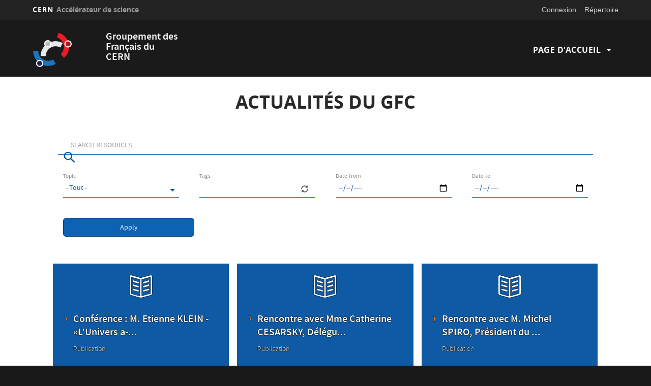

--- FILE ---
content_type: text/html; charset=UTF-8
request_url: https://info-gfc.web.cern.ch/fr/actualites_GFC?page=1
body_size: 6901
content:
<!DOCTYPE html>
<html  lang="fr" dir="ltr" prefix="content: http://purl.org/rss/1.0/modules/content/  dc: http://purl.org/dc/terms/  foaf: http://xmlns.com/foaf/0.1/  og: http://ogp.me/ns#  rdfs: http://www.w3.org/2000/01/rdf-schema#  schema: http://schema.org/  sioc: http://rdfs.org/sioc/ns#  sioct: http://rdfs.org/sioc/types#  skos: http://www.w3.org/2004/02/skos/core#  xsd: http://www.w3.org/2001/XMLSchema# ">
  <head>
    <meta charset="utf-8" />
<script>var _paq = _paq || [];(function(){var u=(("https:" == document.location.protocol) ? "https://piwik.web.cern.ch/" : "http://piwik.web.cern.ch/");_paq.push(["setSiteId", "7921"]);_paq.push(["setTrackerUrl", u+"matomo.php"]);_paq.push(["setDoNotTrack", 1]);if (!window.matomo_search_results_active) {_paq.push(["trackPageView"]);}_paq.push(["setIgnoreClasses", ["no-tracking","colorbox"]]);_paq.push(["enableLinkTracking"]);var d=document,g=d.createElement("script"),s=d.getElementsByTagName("script")[0];g.type="text/javascript";g.defer=true;g.async=true;g.src=u+"matomo.js";s.parentNode.insertBefore(g,s);})();</script>
<meta name="Generator" content="Drupal 10 (https://www.drupal.org)" />
<meta name="MobileOptimized" content="width" />
<meta name="HandheldFriendly" content="true" />
<meta name="viewport" content="width=device-width, initial-scale=1.0" />
<link rel="icon" href="/sites/default/files/logo-principal-sans-sigle.png" type="image/png" />

    <title>Actualités du GFC | Groupement des Français du CERN</title>
    <link rel="stylesheet" media="all" href="/core/assets/vendor/jquery.ui/themes/base/core.css?suciby" />
<link rel="stylesheet" media="all" href="/core/assets/vendor/jquery.ui/themes/base/autocomplete.css?suciby" />
<link rel="stylesheet" media="all" href="/core/assets/vendor/jquery.ui/themes/base/menu.css?suciby" />
<link rel="stylesheet" media="all" href="/core/misc/components/progress.module.css?suciby" />
<link rel="stylesheet" media="all" href="/core/modules/system/css/components/align.module.css?suciby" />
<link rel="stylesheet" media="all" href="/core/modules/system/css/components/fieldgroup.module.css?suciby" />
<link rel="stylesheet" media="all" href="/core/modules/system/css/components/container-inline.module.css?suciby" />
<link rel="stylesheet" media="all" href="/core/modules/system/css/components/clearfix.module.css?suciby" />
<link rel="stylesheet" media="all" href="/core/modules/system/css/components/details.module.css?suciby" />
<link rel="stylesheet" media="all" href="/core/modules/system/css/components/hidden.module.css?suciby" />
<link rel="stylesheet" media="all" href="/core/modules/system/css/components/item-list.module.css?suciby" />
<link rel="stylesheet" media="all" href="/core/modules/system/css/components/js.module.css?suciby" />
<link rel="stylesheet" media="all" href="/core/modules/system/css/components/nowrap.module.css?suciby" />
<link rel="stylesheet" media="all" href="/core/modules/system/css/components/position-container.module.css?suciby" />
<link rel="stylesheet" media="all" href="/core/modules/system/css/components/reset-appearance.module.css?suciby" />
<link rel="stylesheet" media="all" href="/core/modules/system/css/components/resize.module.css?suciby" />
<link rel="stylesheet" media="all" href="/core/modules/system/css/components/system-status-counter.css?suciby" />
<link rel="stylesheet" media="all" href="/core/modules/system/css/components/system-status-report-counters.css?suciby" />
<link rel="stylesheet" media="all" href="/core/modules/system/css/components/system-status-report-general-info.css?suciby" />
<link rel="stylesheet" media="all" href="/core/modules/system/css/components/tablesort.module.css?suciby" />
<link rel="stylesheet" media="all" href="/modules/custom/cern-dev-status/css/dev_styling.css?suciby" />
<link rel="stylesheet" media="all" href="/modules/custom/cern-toolbar/assets/css/screen.css?suciby" />
<link rel="stylesheet" media="all" href="/modules/custom/cern-toolbar/assets/css/cookieconsent.css?suciby" />
<link rel="stylesheet" media="all" href="/modules/custom/cern-components/patterns/molecules/preview-card/css/component-preview-card.css?suciby" />
<link rel="stylesheet" media="all" href="/core/modules/views/css/views.module.css?suciby" />
<link rel="stylesheet" media="all" href="/core/assets/vendor/jquery.ui/themes/base/theme.css?suciby" />
<link rel="stylesheet" media="all" href="/themes/custom/cern-base-theme/css/base.css?suciby" />
<link rel="stylesheet" media="all" href="/sites/default/files/color/cernclean-35c97eae/colors.css?suciby" />
<link rel="stylesheet" media="all" href="/themes/custom/cern-base-theme/css/layout.css?suciby" />
<link rel="stylesheet" media="all" href="//framework.web.cern.ch/framework/3.0/js/prism/prism.css" />
<link rel="stylesheet" media="all" href="/themes/custom/cern-base-theme/css/components/footer.css?suciby" />
<link rel="stylesheet" media="all" href="/themes/custom/cern-base-theme/css/components/header.css?suciby" />
<link rel="stylesheet" media="all" href="/themes/custom/cern-base-theme/css/components/pagination.css?suciby" />
<link rel="stylesheet" media="all" href="/themes/custom/cern-base-theme/css/components/forms.css?suciby" />
<link rel="stylesheet" media="all" href="/themes/custom/cern-base-theme/css/components/fields.css?suciby" />
<link rel="stylesheet" media="all" href="/themes/custom/cern-base-theme/css/components/dropdown.css?suciby" />
<link rel="stylesheet" media="all" href="/themes/custom/cern-base-theme/css/components/progress.css?suciby" />
<link rel="stylesheet" media="all" href="/themes/custom/cern-base-theme/css/components/accordion.css?suciby" />
<link rel="stylesheet" media="all" href="/themes/custom/cern-base-theme/css/components/social-sharing.css?suciby" />
<link rel="stylesheet" media="all" href="//framework.web.cern.ch/framework/3.0/js/colorbox/colorbox.css" />
<link rel="stylesheet" media="all" href="/themes/custom/cern-base-theme/css/theme.css?suciby" />
<link rel="stylesheet" media="all" href="/themes/custom/cern-base-theme/css/cookies.css?suciby" />
<link rel="stylesheet" media="all" href="/themes/custom/cern-base-theme/css/viewspage.css?suciby" />
<link rel="stylesheet" media="all" href="/themes/custom/cern-base-theme/css/views/faq-views.css?suciby" />
<link rel="stylesheet" media="all" href="/themes/custom/cern-base-theme/css/views/agenda-views.css?suciby" />
<link rel="stylesheet" media="all" href="/themes/custom/cern-base-theme/css/views/news-views.css?suciby" />
<link rel="stylesheet" media="all" href="/themes/custom/cern-base-theme/css/views/stories-views.css?suciby" />
<link rel="stylesheet" media="all" href="/themes/custom/cern-base-theme/css/views/resources-views.css?suciby" />
<link rel="stylesheet" media="all" href="/themes/custom/cern-base-theme/css/views/taxonomies-views.css?suciby" />
<link rel="stylesheet" media="all" href="/themes/custom/cern-base-theme/css/views/search-views.css?suciby" />
<link rel="stylesheet" media="all" href="/themes/custom/cern-base-theme/css/views/common-views.css?suciby" />
<link rel="stylesheet" media="all" href="/themes/custom/cern-base-theme/css/views/generic-views.css?suciby" />
<link rel="stylesheet" media="all" href="/themes/custom/cern-theme/css/header.css?suciby" />
<link rel="stylesheet" media="all" href="/themes/custom/cern-theme/css/layout.css?suciby" />
<link rel="stylesheet" media="all" href="/themes/custom/cern-theme/css/common-views.css?suciby" />
<link rel="stylesheet" media="all" href="/themes/custom/cern-theme/css/fields.css?suciby" />
<link rel="stylesheet" media="all" href="/themes/custom/cern-theme/css/forms.css?suciby" />
<link rel="stylesheet" media="all" href="/themes/custom/cern-theme/css/views.css?suciby" />
<link rel="stylesheet" media="all" href="/themes/custom/cern-theme/css/blocks.css?suciby" />
<link rel="stylesheet" media="all" href="/themes/custom/cern-theme/css/comments.css?suciby" />

    
          <link rel="preload" href="//framework.web.cern.ch/framework/3.0/images/loader.gif" as="image">
      </head>
  <body class="cern-theme-on path-actualites-gfc has-glyphicons">
        <a href="#main-content" class="visually-hidden focusable skip-link">
      Aller au contenu principal
    </a>
    <div  id="cern-toolbar" role="group" aria-label="Barre d&#039;outils CERN" class="user-not-authenticated">
    <h1>
        <a href="//home.cern" title="CERN">
            CERN
            <span>Accélérateur de science</span>
        </a>
    </h1>
    <ul>
        <li class="signin"> 
                                                     
                                        <div class="item-list item-list-length-1">
                <ul class="cern-signedin toolbar-submenu"><li class="cern-account-links"><a href="https://info-gfc.web.cern.ch/fr/user/login?destination=fr/actualites_GFC%3Fpage%3D1" class="cern-account cern-signin cern-single-mobile-signin">Connexion</a></li></ul>
            </div>
        </li>
        <li><a href="//cern.ch/directory" class="cern-directory" title="Recherche et liens utiles">Répertoire</a></li>
    </ul>
</div>

      <div class="dialog-off-canvas-main-canvas" data-off-canvas-main-canvas>
    





    
<div class="container-fluid">
	
</div>

<header  role="banner">

  <div class="header-wrapper">

		    						      	<div class="site-info col-lg-3 col-md-3 col-sm-12">
			
        					<div class="site-info__logo col-lg-6 col-md-6 col-sm-6">
            <a href="/fr" title="Home" rel="home">
              <img src="/sites/default/files/logo/logo-principal-sans-sigle.png" alt="home"/>
            </a>
          </div>
        
									<div class="site-info__text col-lg-6 col-md-6 col-sm-6">
													<div class="site-info__text__name">
								<a href="/fr" title="Home" rel="home">
									Groupement des Français du CERN
								</a>
							</div>
						
													<div class="site-info__text__slogan"></div>
											</div>
				

      </div>

    
		    
								<div class="site-nav col-sm-12 col-md-9 col-lg-9 ">
			
          <div class="region region-header">
    <nav role="navigation" aria-labelledby="block-cernclean-main-menu-menu" id="block-cernclean-main-menu">
            <h2 class="sr-only" id="block-cernclean-main-menu-menu">Navigation principale</h2>

      <nav class="navbar navbar-default main-menu">
    <div class="container-fluid">
        <!-- Brand and toggle get grouped for better mobile display -->
        <div class="navbar-header">
            <button type="button" class="navbar-toggle collapsed" data-toggle="collapse" data-target="#bs-example-navbar-collapse-1" aria-expanded="false">
                <span class="sr-only">Toggle navigation</span>
                <span class="icon-bar"></span>
                <span class="icon-bar"></span>
                <span class="icon-bar"></span>
            </button>
        </div>

        <!-- Collect the nav links, forms, and other content for toggling -->
        <div class="collapse navbar-collapse" id="bs-example-navbar-collapse-1">

            
                                                                            <ul class="nav navbar-nav">
                                                                    <li class="dropdown">

                        
                        <a href="/index.php/fr" class="dropdown-toggle" data-drupal-link-system-path="&lt;front&gt;">                            Page d&#039;accueil
                            <span class="caret"></span>
                        </a>
                                                                                                                                            <ul class="dropdown-menu">
                                                                        <li>
                        <a href="/index.php/fr/statuts-du-gfc" title="Statuts du GFC" data-drupal-link-system-path="node/501">Statuts du GFC</a>
                                                            </li>

                    
                                                            <li>
                        <a href="/index.php/fr/actualites_GFC" title="Actualités du GFC" data-drupal-link-system-path="actualites_GFC">Actualités du GFC</a>
                                                            </li>

                    
                                                            <li>
                        <a href="https://info-gfc.web.cern.ch/fr/assemblees-generales-du-gfc" title="Assemblées Générales du GFC">Assemblées Générales du GFC</a>
                                                            </li>

                    
                                                            <li>
                        <a href="/index.php/fr/Dossiers" title="Dossiers suivis par le GFC" data-drupal-link-system-path="Dossiers">Dossiers suivis par le GFC</a>
                                                            </li>

                    
                                                            <li>
                        <a href="/index.php/fr/suggestions" title="Suggestions et contact" data-drupal-link-system-path="node/510">Suggestions et contact</a>
                                                            </li>

                    
                                                            <li>
                        <a href="/index.php/fr/la-representation-de-la-france-au-cern-et-geneve" title="La représentation de la France au CERN" data-drupal-link-system-path="node/538">La représentation de la France au CERN</a>
                                                            </li>

                    
                                                            <li>
                        <a href="https://home.cern/fr/news" title="Actualités du CERN">Actualités du CERN</a>
                                                            </li>

                    
                                </ul>
                                
                                        </li>

                    
                                </ul>
                                

            
        </div>
        <!-- /.navbar-collapse -->
    </div>
    <!-- /.container-fluid -->
</nav>

  </nav>

  </div>

      </div>
    
  </div>

</div>

</header>

<main role="main">
	<a id="main-content" tabindex="-1"></a>
					<div class="container">
				<div class="wrapper-center col-md-12 col-sm-12 col-xs-12">
			  <div class="region region-content">
      <div class="views-element-container form-group">

<div class="card-grid view view-actualites-du-gfc view-id-actualites_du_gfc view-display-id-page_1 js-view-dom-id-51921918feadc6357c7d1ac3d3e42488733632d4ee3b610016a9a0b52f862e10 cern-view-display-page cern-view-display-page_1 clearfix">
  
          <h1 class="mb-3 mt-3 text-center">Actualités du GFC</h1>
      

      <div class="view-filters form-group">
      <form class="views-exposed-form" data-drupal-selector="views-exposed-form-actualites-du-gfc-page-1" action="/fr/actualites_GFC" method="get" id="views-exposed-form-actualites-du-gfc-page-1" accept-charset="UTF-8">
  <div class="form--inline form-inline clearfix">
  <div class="form-item js-form-item form-type-textfield js-form-type-textfield form-item-title js-form-item-title form-no-label form-group">
  
  
  <input placeholder="SEARCH RESOURCES" data-drupal-selector="edit-title" class="form-text form-control" type="text" id="edit-title" name="title" value="" size="30" maxlength="128" />

  
  
  </div>
<div class="form-item js-form-item form-type-select js-form-type-select form-item-field-topic-target-id js-form-item-field-topic-target-id form-group">
      <label for="edit-field-topic-target-id" class="control-label">Topic</label>
  
  
  <div class="select-wrapper"><select data-drupal-selector="edit-field-topic-target-id" class="form-select form-control" id="edit-field-topic-target-id" name="field_topic_target_id"><option
            value="All" selected="selected">- Tout -</option><option
            value="201">At CERN</option><option
            value="207">Physics</option></select></div>

  
  
  </div>
<div class="form-item js-form-item form-type-entity-autocomplete js-form-type-entity-autocomplete form-item-field-tags-target-id js-form-item-field-tags-target-id form-group form-autocomplete">
      <label for="edit-field-tags-target-id" class="control-label">Tags</label>
  
  
  <div class="input-group"><input data-drupal-selector="edit-field-tags-target-id" class="form-autocomplete form-text form-control" data-autocomplete-path="/fr/entity_reference_autocomplete/taxonomy_term/default/-tAhqQ0mQjSkIkZJcF5fQATxsKrzoD4WRfhgo7jWWus" type="text" id="edit-field-tags-target-id" name="field_tags_target_id" value="" size="60" maxlength="128" /><span class="input-group-addon"><span class="icon glyphicon glyphicon-refresh ajax-progress ajax-progress-throbber" aria-hidden="true"></span></span></div>

  
  
  </div>
<div class="form-inline form-item js-form-item form-type-date js-form-type-date form-item-field-start-date-value js-form-item-field-start-date-value form-group">
      <label for="edit-field-start-date-value" class="control-label">Date from</label>
  
  
  <input type="date" data-drupal-selector="edit-field-start-date-value" class="form-date form-control" id="edit-field-start-date-value" name="field_start_date_value" value="" size="30" />

  
  
  </div>
<div class="form-inline form-item js-form-item form-type-date js-form-type-date form-item-field-webcast-event-end-date-value js-form-item-field-webcast-event-end-date-value form-group">
      <label for="edit-field-webcast-event-end-date-value" class="control-label">Date to</label>
  
  
  <input type="date" data-drupal-selector="edit-field-webcast-event-end-date-value" class="form-date form-control" id="edit-field-webcast-event-end-date-value" name="field_webcast_event_end_date_value" value="" size="30" />

  
  
  </div>
<div data-drupal-selector="edit-actions" class="form-actions form-group js-form-wrapper form-wrapper" id="edit-actions"><button data-drupal-selector="edit-submit-actualites-du-gfc" class="button js-form-submit form-submit btn-default btn" type="submit" id="edit-submit-actualites-du-gfc" value="Apply">Apply</button></div>

</div>

</form>

    </div>
  
    
      <div class="view-content clearfix">
      

  
    
    
    
  
    
    
    
  
    
    
    
  
    
    
    
  
    
    
    
  
  
                <div class="views-row">
        


        
  
    
<div  data-history-node-id="550" id="preview-card" class="component-preview-cards box-pattern"  class="component-preview-cards box-pattern">
  <a class="box-link" target=""  href="/fr/resources/publication/conference-m-etienne-klein-lunivers-t-il-connu-un-instant-zero-9-juin-2011"></a>

    
  <div class="component-preview-cards__box_wrapper">
    <div class="component-preview-cards__box">
                                                                                                                
                  <div class="component-preview-cards__category-icon-vocabulary" data-icon="^"></div>
              
            <div class="preview-card__title">
                                          <h3 class="standard-title">
            
            
              <a href="/fr/resources/publication/conference-m-etienne-klein-lunivers-t-il-connu-un-instant-zero-9-juin-2011" hreflang="fr" title="Conférence : M. Etienne KLEIN - «L’Univers a-t-il connu un instant zéro ?» 9 juin 2011 à 20h30 au Globe de la science et de l'innovation">
              <span>
                Conférence : M. Etienne KLEIN - «L’Univers a-...
              </span>
              </a>

            
          </h3>
                              </div>
      <div class="preview-card__body"></div>
      <div class="preview-cards__subtext">
                          <div class="preview-card__category" style="color:">
            Publication
          </div>
                                                      </div>
    </div>
  </div>
</div>

      </div>
                <div class="views-row">
        


        
  
    
<div  data-history-node-id="549" id="preview-card--2" class="component-preview-cards box-pattern"  class="component-preview-cards box-pattern">
  <a class="box-link" target=""  href="/fr/resources/publication/rencontre-avec-mme-catherine-cesarsky-deleguee-de-la-france-au-conseil-du"></a>

    
  <div class="component-preview-cards__box_wrapper">
    <div class="component-preview-cards__box">
                                                                                                                
                  <div class="component-preview-cards__category-icon-vocabulary" data-icon="^"></div>
              
            <div class="preview-card__title">
                                          <h3 class="standard-title">
            
            
              <a href="/fr/resources/publication/rencontre-avec-mme-catherine-cesarsky-deleguee-de-la-france-au-conseil-du" hreflang="fr" title="Rencontre avec Mme Catherine CESARSKY, Déléguée de la France au Conseil du CERN - 17 mars 2011 à 17h">
              <span>
                Rencontre avec Mme Catherine CESARSKY, Délégu...
              </span>
              </a>

            
          </h3>
                              </div>
      <div class="preview-card__body"></div>
      <div class="preview-cards__subtext">
                          <div class="preview-card__category" style="color:">
            Publication
          </div>
                                                      </div>
    </div>
  </div>
</div>

      </div>
                <div class="views-row">
        


        
  
    
<div  data-history-node-id="548" id="preview-card--3" class="component-preview-cards box-pattern"  class="component-preview-cards box-pattern">
  <a class="box-link" target=""  href="/fr/resources/publication/rencontre-avec-m-michel-spiro-president-du-conseil-du-cern-2-decembre-2010"></a>

    
  <div class="component-preview-cards__box_wrapper">
    <div class="component-preview-cards__box">
                                                                                                                
                  <div class="component-preview-cards__category-icon-vocabulary" data-icon="^"></div>
              
            <div class="preview-card__title">
                                          <h3 class="standard-title">
            
            
              <a href="/fr/resources/publication/rencontre-avec-m-michel-spiro-president-du-conseil-du-cern-2-decembre-2010" hreflang="fr" title="Rencontre avec M. Michel SPIRO, Président du Conseil du CERN - 2 décembre 2010 à 15h30">
              <span>
                Rencontre avec M. Michel SPIRO, Président du ...
              </span>
              </a>

            
          </h3>
                              </div>
      <div class="preview-card__body"></div>
      <div class="preview-cards__subtext">
                          <div class="preview-card__category" style="color:">
            Publication
          </div>
                                                      </div>
    </div>
  </div>
</div>

      </div>
                <div class="views-row">
        


        
  
    
<div  data-history-node-id="547" id="preview-card--4" class="component-preview-cards box-pattern"  class="component-preview-cards box-pattern">
  <a class="box-link" target=""  href="/fr/resources/publication/francophonie-2010-etats-generaux-elcf"></a>

    
  <div class="component-preview-cards__box_wrapper">
    <div class="component-preview-cards__box">
                                                                                                                
                  <div class="component-preview-cards__category-icon-vocabulary" data-icon="^"></div>
              
            <div class="preview-card__title">
                                          <h3 class="standard-title">
            
            
              <a href="/fr/resources/publication/francophonie-2010-etats-generaux-elcf" hreflang="fr" title="Francophonie 2010 - Etats généraux - ELCF">
              <span>
                Francophonie 2010 - Etats généraux - ELCF
              </span>
              </a>

            
          </h3>
                              </div>
      <div class="preview-card__body"></div>
      <div class="preview-cards__subtext">
                          <div class="preview-card__category" style="color:">
            Publication
          </div>
                                                      </div>
    </div>
  </div>
</div>

      </div>
                <div class="views-row">
        


        
  
    
<div  data-history-node-id="546" id="preview-card--5" class="component-preview-cards box-pattern"  class="component-preview-cards box-pattern">
  <a class="box-link" target=""  href="/fr/resources/publication/table-ronde-sur-la-precarite-des-fonctionnaires-internationaux"></a>

    
  <div class="component-preview-cards__box_wrapper">
    <div class="component-preview-cards__box">
                                                                                                                
                  <div class="component-preview-cards__category-icon-vocabulary" data-icon="^"></div>
              
            <div class="preview-card__title">
                                          <h3 class="standard-title">
            
            
              <a href="/fr/resources/publication/table-ronde-sur-la-precarite-des-fonctionnaires-internationaux" hreflang="fr" title='Table Ronde sur "La précarité des fonctionnaires internationaux"'>
              <span>
                Table Ronde sur &quot;La précarité des fonctionnai...
              </span>
              </a>

            
          </h3>
                              </div>
      <div class="preview-card__body"></div>
      <div class="preview-cards__subtext">
                          <div class="preview-card__category" style="color:">
            Publication
          </div>
                                                      </div>
    </div>
  </div>
</div>

      </div>
    
  
    </div>
  
          <nav role="navigation" aria-labelledby="pagination-heading" class="pagination-container centered">
        <h4 class="sr-only">Pagination</h4>
        <ul class="pagination centered mini-pager">
                            <li class="page-item page__item--previous">
                    <a href="/fr/actualites_GFC?page=0" title="Aller à la page précédente" rel="prev">
                        <span class="visually-hidden">Page précédente</span>
                                                <span class="page-link" aria-hidden="true">Précédent</span>
                    </a>
                </li>
                                </ul>
    </nav>

          </div>
</div>


  </div>

		</div>
			</div>
	</main>

<footer role="contentinfo">
<div class="row cern-footer">
				<div class="col-xs-12 col-sm-3 col-md-3 col-lg-3">
		  </div>
  <div class="col-xs-12 col-sm-8 col-md-8 col-lg-8 footer-second-col">
    <div class="row">
      <!-- CONTACT US -->
      <div class="col-sm-5 col-md-4 col-md-offset-0 col-lg-4 col-lg-offset-0">
                    <div class="region region-footercolumn2">
    <section id="block-contactus" class="block block-block-content block-block-contentda82eef2-f334-4a0f-baaa-879a77aa70ca clearfix">
  
    

      
						<div class="field field--name-body field--type-text-with-summary field--label-hidden field--item"><ul>
	<li>Groupement des Français&nbsp;du CERN - GFC</li>
	<li>1211 Genève 23</li>
	<li>Suisse</li>
</ul>
</div>
			
  </section>


  </div>

              </div>
      <!-- general info -->
      <div class="col-sm-6 col-sm-offset-1 col-md-4 col-md-offset-0 col-lg-4">
        <div class=" mb-4">
                      
                  </div>
      </div>
      <!-- cern and you -->
      <div class="col-sm-6 col-sm-offset-6 col-md-4 col-md-offset-0 col-lg-4  col-lg-offset-0">
        <div class=" mb-4">
                      
                  </div>
      </div>
    </div>
  </div>
  <div class="col-xs-1 col-sm-1 col-md-1 col-lg-1 footer-last-logo">

          <a href="https://home.cern/" title="CERN" target="_blank"><img src="/themes/custom/cern-theme/logo.svg" alt="CERN"/></a>
    
  </div>
</div>

  <div class="copy-wrapper light">
  <a href="https://copyright.web.cern.ch/">
    Copyright
  </a>
  &nbsp;&copy;
  2025
  CERN</div>
</footer>

  </div>

    
    <script type="application/json" data-drupal-selector="drupal-settings-json">{"path":{"baseUrl":"\/","pathPrefix":"fr\/","currentPath":"actualites_GFC","currentPathIsAdmin":false,"isFront":false,"currentLanguage":"fr","currentQuery":{"page":"1"}},"pluralDelimiter":"\u0003","suppressDeprecationErrors":true,"ajaxPageState":{"libraries":"eJxljFEKxDAIRC-U1iMFk0gJJFXUdOntt2lhKeyP-macScxuriggLHyQhvRTnLl5lZBJ91joiObow2DycvHy8OPP54QKb7idhEawNU7YrsDZ6r7dem6E-5_BSlB0CLYVh3PmLo2cQkfnzvCsYKc5dZjVYdQo6H41GojSUekTM2pZ3xDmZXDPtXMZjb59h2Kd","theme":"cernclean","theme_token":null},"ajaxTrustedUrl":{"\/fr\/actualites_GFC":true},"matomo":{"disableCookies":false,"trackMailto":true},"bootstrap":{"forms_has_error_value_toggle":1,"tooltip_enabled":1,"tooltip_animation":1,"tooltip_container":"body","tooltip_delay":"0","tooltip_html":0,"tooltip_placement":"auto left","tooltip_selector":"","tooltip_trigger":"hover","modal_animation":1,"modal_backdrop":"true","modal_focus_input":1,"modal_keyboard":1,"modal_select_text":1,"modal_show":1,"modal_size":"","popover_enabled":1,"popover_animation":1,"popover_auto_close":1,"popover_container":"body","popover_content":"","popover_delay":"0","popover_html":0,"popover_placement":"right","popover_selector":"","popover_title":"","popover_trigger":"click"},"user":{"uid":0,"permissionsHash":"fd34cfe39aeb5fa8f838418c94100c4985904598e1b0c55911e54873a0ba08ac"}}</script>
<script src="/core/assets/vendor/jquery/jquery.min.js?v=3.7.1"></script>
<script src="/core/assets/vendor/underscore/underscore-min.js?v=1.13.7"></script>
<script src="/core/assets/vendor/once/once.min.js?v=1.0.1"></script>
<script src="/sites/default/files/languages/fr_lkNmWG0kAaKSX1jJqv2sXfBnK3Jfv4xUbofEmhYxTo8.js?suciby"></script>
<script src="/core/misc/drupalSettingsLoader.js?v=10.4.5"></script>
<script src="/core/misc/drupal.js?v=10.4.5"></script>
<script src="/core/misc/drupal.init.js?v=10.4.5"></script>
<script src="/core/assets/vendor/jquery.ui/ui/version-min.js?v=10.4.5"></script>
<script src="/core/assets/vendor/jquery.ui/ui/data-min.js?v=10.4.5"></script>
<script src="/core/assets/vendor/jquery.ui/ui/disable-selection-min.js?v=10.4.5"></script>
<script src="/core/assets/vendor/jquery.ui/ui/jquery-patch-min.js?v=10.4.5"></script>
<script src="/core/assets/vendor/jquery.ui/ui/scroll-parent-min.js?v=10.4.5"></script>
<script src="/core/assets/vendor/jquery.ui/ui/unique-id-min.js?v=10.4.5"></script>
<script src="/core/assets/vendor/jquery.ui/ui/focusable-min.js?v=10.4.5"></script>
<script src="/core/assets/vendor/jquery.ui/ui/keycode-min.js?v=10.4.5"></script>
<script src="/core/assets/vendor/jquery.ui/ui/plugin-min.js?v=10.4.5"></script>
<script src="/core/assets/vendor/jquery.ui/ui/widget-min.js?v=10.4.5"></script>
<script src="/core/assets/vendor/jquery.ui/ui/labels-min.js?v=10.4.5"></script>
<script src="/core/assets/vendor/jquery.ui/ui/widgets/autocomplete-min.js?v=10.4.5"></script>
<script src="/core/assets/vendor/jquery.ui/ui/widgets/menu-min.js?v=10.4.5"></script>
<script src="/core/assets/vendor/tabbable/index.umd.min.js?v=6.2.0"></script>
<script src="/core/misc/autocomplete.js?v=10.4.5"></script>
<script src="/core/misc/progress.js?v=10.4.5"></script>
<script src="/themes/contrib/bootstrap/js/misc/progress.js?suciby"></script>
<script src="/core/assets/vendor/loadjs/loadjs.min.js?v=4.3.0"></script>
<script src="/core/misc/debounce.js?v=10.4.5"></script>
<script src="/core/misc/announce.js?v=10.4.5"></script>
<script src="/core/misc/message.js?v=10.4.5"></script>
<script src="/themes/contrib/bootstrap/js/misc/message.js?suciby"></script>
<script src="/core/misc/ajax.js?v=10.4.5"></script>
<script src="/themes/contrib/bootstrap/js/misc/ajax.js?suciby"></script>
<script src="/themes/custom/cern-base-theme/sass/bootstrap/javascripts/bootstrap.min.js?suciby"></script>
<script src="/themes/contrib/bootstrap/js/drupal.bootstrap.js?suciby"></script>
<script src="/themes/contrib/bootstrap/js/attributes.js?suciby"></script>
<script src="/themes/contrib/bootstrap/js/theme.js?suciby"></script>
<script src="/themes/contrib/bootstrap/js/popover.js?suciby"></script>
<script src="/themes/contrib/bootstrap/js/tooltip.js?suciby"></script>
<script src="/core/assets/vendor/js-cookie/js.cookie.min.js?v=3.0.5"></script>
<script src="/modules/custom/cern-dev-status/js/cern_dev_status.js?v=3.1.2"></script>
<script src="/modules/custom/cern-dev-status/js/cern_dev_status_expand.js?v=3.1.2"></script>
<script src="/modules/custom/cern-toolbar/assets/js/cern_toolbar.js?v=1.x"></script>
<script src="//framework.web.cern.ch/framework/3.0/js/prism/prism.js"></script>
<script src="/themes/custom/cern-base-theme/js/cernbase.js?suciby"></script>
<script src="/themes/custom/cern-base-theme/js/components/social-sharing.js?suciby"></script>
<script src="/themes/custom/cern-base-theme/js/components/footer.js?suciby"></script>
<script src="/themes/custom/cern-base-theme/js/views/agenda-views.js?suciby"></script>
<script src="/themes/custom/cern-base-theme/js/views/faq-views.js?suciby"></script>
<script src="/themes/custom/cern-base-theme/js/views/news-views.js?suciby"></script>
<script src="/themes/custom/cern-base-theme/js/views/resources-views.js?suciby"></script>
<script src="/themes/custom/cern-base-theme/js/views/stories-views.js?suciby"></script>
<script src="/themes/custom/cern-base-theme/js/views/taxonomies-views.js?suciby"></script>
<script src="/themes/custom/cern-base-theme/js/views/search-views.js?suciby"></script>
<script src="/themes/custom/cern-base-theme/js/views/common-views.js?suciby"></script>
<script src="/themes/custom/cern-base-theme/js/box-effects.js?suciby"></script>
<script src="//framework.web.cern.ch/framework/3.0/js/colorbox/jquery.colorbox-min.js"></script>
<script src="//framework.web.cern.ch/framework/3.0/js/scroll-magic/ScrollMagic.min.js"></script>
<script src="//framework.web.cern.ch/framework/3.0/js/scroll-magic/text-effects.js"></script>
<script src="/themes/custom/cern-theme/js/anchor-fix.js?suciby"></script>
<script src="/themes/custom/cern-theme/js/cernclean.js?suciby"></script>
<script src="/core/misc/jquery.tabbable.shim.js?v=10.4.5"></script>
<script src="/core/misc/position.js?v=10.4.5"></script>
<script src="/themes/contrib/bootstrap/js/misc/autocomplete.js?suciby"></script>
<script src="/modules/contrib/matomo/js/matomo.js?v=10.4.5"></script>
<script src="/modules/custom/cern-components/patterns/molecules/preview-card/js/component-preview-card.js?suciby"></script>

  </body>
</html>


--- FILE ---
content_type: text/css
request_url: https://info-gfc.web.cern.ch/sites/default/files/color/cernclean-35c97eae/colors.css?suciby
body_size: 5321
content:
body {
  color: #292929;
  background: #191919; }

main {
  background: #ffffff; }

header .site-info__text__name, header .site-info__text__slogan {
  color: #fafafa; }
  header .site-info__text__name a, header .site-info__text__slogan a {
    color: #fafafa;
    text-decoration: none; }

header {
  background: #1a1a1a; }
  header .nav > li > a, header .nav > li > span {
    color: #fffffe; }
    header .nav > li > a:after, header .nav > li > span:after {
      background: #f1862e; }
  header .cern-search a {
    color: #fffffe; }
    header .cern-search a:after {
      background: #f1862e; }
  header .cern-search #cern-search-overlay {
    background: #1a1a1a; }
    header .cern-search #cern-search-overlay .form-item:before {
      color: #fffffe; }
    header .cern-search #cern-search-overlay .form-item input {
      border-color: #fffffe;
      color: #fffffe; }

header .navbar-default .navbar-nav > li > a {
  color: #fffffe; }
header .navbar-default .navbar-nav > li > a:hover, header .navbar-default .navbar-nav > li > a:focus {
  color: #fffffe; }
header .navbar-default .navbar-nav > .open > a, header .navbar-default .navbar-nav > .open > a:hover, header .navbar-default .navbar-nav > .open > a:focus {
  color: #fffffe; }

@media (max-width: 767px) {
  header .navbar-default .navbar-header button .icon-bar {
    background-color: #fffffe; }
  header .navbar-default .navbar-nav .open .dropdown-menu > li > a {
    color: #fffffe; }
  header .navbar-default .navbar-nav .open .dropdown-menu > li > a:hover, header .navbar-default .navbar-nav .open .dropdown-menu > li > a:focus {
    color: #fffffe; }
  header .navbar-default .navbar-nav .open .dropdown-menu > .active > a, header .navbar-default .navbar-nav .open .dropdown-menu > .active > a:hover, header .navbar-default .navbar-nav .open .dropdown-menu > .active > a:focus {
    color: #fffffe;
    background-color: #1a1a1a; }
  header .navbar-default .navbar-nav .open .dropdown-menu > .disabled > a, header .navbar-default .navbar-nav .open .dropdown-menu > .disabled > a:hover, header .navbar-default .navbar-nav .open .dropdown-menu > .disabled > a:focus {
    color: #fffffe; } }
header .navbar-collapse.collapse.in,
header .navbar-collapse.collapsing {
  background: #1a1a1a; }

header .dropdown-menu {
  background: #1a1a1a;
  border-color: #1a1a1a; }
  header .dropdown-menu:before {
    border-color: transparent transparent #1a1a1a transparent; }
  header .dropdown-menu > li > a, header .dropdown-menu > li > span {
    background: #1a1a1a;
    color: #fffffe; }
    header .dropdown-menu > li > a:before, header .dropdown-menu > li > span:before {
      color: #fffffe; }
    header .dropdown-menu > li > a:after, header .dropdown-menu > li > span:after {
      background: #f1862e; }
    header .dropdown-menu > li > a:hover:before, header .dropdown-menu > li > a.is-active:before, header .dropdown-menu > li > span:hover:before, header .dropdown-menu > li > span.is-active:before {
      color: #f1862e; }
    header .dropdown-menu > li > a:hover, header .dropdown-menu > li > a:focus, header .dropdown-menu > li > span:hover, header .dropdown-menu > li > span:focus {
      background: #1a1a1a;
      color: #fffffe; }
  header .dropdown-menu > li > font {
    color: #fffffe; }

.sidebar-left nav ul:not(.pagination):not(.contextual-links), .sidebar-right nav ul:not(.pagination):not(.contextual-links), .component-row__sidebar-right nav ul:not(.pagination):not(.contextual-links), .component-row__sidebar-left nav ul:not(.pagination):not(.contextual-links) {
  background-color: #1a1a1a; }
  .sidebar-left nav ul:not(.pagination):not(.contextual-links) li a, .sidebar-left nav ul:not(.pagination):not(.contextual-links) li span, .sidebar-right nav ul:not(.pagination):not(.contextual-links) li a, .sidebar-right nav ul:not(.pagination):not(.contextual-links) li span, .component-row__sidebar-right nav ul:not(.pagination):not(.contextual-links) li a, .component-row__sidebar-right nav ul:not(.pagination):not(.contextual-links) li span, .component-row__sidebar-left nav ul:not(.pagination):not(.contextual-links) li a, .component-row__sidebar-left nav ul:not(.pagination):not(.contextual-links) li span {
    color: #fffffe !important; }
    .sidebar-left nav ul:not(.pagination):not(.contextual-links) li a:hover, .sidebar-left nav ul:not(.pagination):not(.contextual-links) li span:hover, .sidebar-right nav ul:not(.pagination):not(.contextual-links) li a:hover, .sidebar-right nav ul:not(.pagination):not(.contextual-links) li span:hover, .component-row__sidebar-right nav ul:not(.pagination):not(.contextual-links) li a:hover, .component-row__sidebar-right nav ul:not(.pagination):not(.contextual-links) li span:hover, .component-row__sidebar-left nav ul:not(.pagination):not(.contextual-links) li a:hover, .component-row__sidebar-left nav ul:not(.pagination):not(.contextual-links) li span:hover {
      color: #fffffe; }
      .sidebar-left nav ul:not(.pagination):not(.contextual-links) li a:hover::before, .sidebar-left nav ul:not(.pagination):not(.contextual-links) li span:hover::before, .sidebar-right nav ul:not(.pagination):not(.contextual-links) li a:hover::before, .sidebar-right nav ul:not(.pagination):not(.contextual-links) li span:hover::before, .component-row__sidebar-right nav ul:not(.pagination):not(.contextual-links) li a:hover::before, .component-row__sidebar-right nav ul:not(.pagination):not(.contextual-links) li span:hover::before, .component-row__sidebar-left nav ul:not(.pagination):not(.contextual-links) li a:hover::before, .component-row__sidebar-left nav ul:not(.pagination):not(.contextual-links) li span:hover::before {
        color: #f1862e; }
    .sidebar-left nav ul:not(.pagination):not(.contextual-links) li a::after, .sidebar-left nav ul:not(.pagination):not(.contextual-links) li span::after, .sidebar-right nav ul:not(.pagination):not(.contextual-links) li a::after, .sidebar-right nav ul:not(.pagination):not(.contextual-links) li span::after, .component-row__sidebar-right nav ul:not(.pagination):not(.contextual-links) li a::after, .component-row__sidebar-right nav ul:not(.pagination):not(.contextual-links) li span::after, .component-row__sidebar-left nav ul:not(.pagination):not(.contextual-links) li a::after, .component-row__sidebar-left nav ul:not(.pagination):not(.contextual-links) li span::after {
      color: #f1862e; }

.sticky-header header {
  background: #1a1a1a !important; }

.has-header header.menu-expanded {
  background: #1a1a1a !important; }

.block-language .active-language a {
  color: #fffffe; }
  .block-language .active-language a:after {
    background: #f1862e; }
.block-language ul.links {
  background: #1a1a1a; }
  .block-language ul.links::before {
    border-color: transparent transparent #1a1a1a transparent; }
  .block-language ul.links a {
    color: #fffffe; }
    .block-language ul.links a:after {
      background: #f1862e; }

.region-content > nav.tabs {
  background: #1a1a1a; }
  .region-content > nav.tabs a.is-active {
    color: #1a1a1a; }

main .field--type-text-with-summary .nav-tabs li a,
main .text-component-text.basic_html .nav-tabs li a,
main .text-component-text.restricted_html .nav-tabs li a,
main .text-component-text.cern_full_htm .nav-tabs li a {
  color: #105ea9;
  background: #fffdfd; }
main .field--type-text-with-summary .nav-tabs li.active a, main .field--type-text-with-summary .nav-tabs li:hover a,
main .text-component-text.basic_html .nav-tabs li.active a,
main .text-component-text.basic_html .nav-tabs li:hover a,
main .text-component-text.restricted_html .nav-tabs li.active a,
main .text-component-text.restricted_html .nav-tabs li:hover a,
main .text-component-text.cern_full_htm .nav-tabs li.active a,
main .text-component-text.cern_full_htm .nav-tabs li:hover a {
  background: #f2f6fa;
  color: #1161af; }
main .field--type-text-with-summary .tab-content,
main .text-component-text.basic_html .tab-content,
main .text-component-text.restricted_html .tab-content,
main .text-component-text.cern_full_htm .tab-content {
  background: #f2f6fa;
  color: #1161af; }

body > footer {
  background: #191919;
  color: #fffeee; }
  body > footer h2 {
    color: #fffeee !important; }
    body > footer h2:after {
      background: #fffeee !important; }
  body > footer nav ul.menu.nav li a {
    color: #fffefe; }
    body > footer nav ul.menu.nav li a:hover, body > footer nav ul.menu.nav li a.is-active {
      color: #fffefe; }
      body > footer nav ul.menu.nav li a:hover:before, body > footer nav ul.menu.nav li a.is-active:before {
        color: #f1862e; }
    body > footer nav ul.menu.nav li a:before {
      color: #fffefe; }
    body > footer nav ul.menu.nav li a:after {
      background: #f1862e; }
  body > footer section[id*='followus']:after {
    background: #fffeee; }
  body > footer section a {
    color: #fffefe !important; }
    body > footer section a:hover {
      color: #0d72ca !important; }
  body > footer div[class*="footercolumn1"]:after {
    background: #fffeee; }
  body > footer .block-custom-wrapper {
    color: #fffeee; }
    body > footer .block-custom-wrapper .field--name-field-visible-title {
      color: #fffeee; }
      body > footer .block-custom-wrapper .field--name-field-visible-title:after {
        background: #fffeee; }

main .field--type-text-with-summary a,
main .text-component-text.basic_html a,
main .text-component-text.restricted_html a,
main .text-component-text.cern_full_html a,
main .basic-node-full-content-body a,
main .event-node-full-content-body a,
main .faq-node-full-content-body a,
main .event-node-full-content-body a,
main .resources-node-full-content-file a,
main .system-node-full-content-body a,
main .event-node-full-content-body a,
main .news-node-full-content-body a,
main .component-event-item a {
  color: #2574b9; }
  main .field--type-text-with-summary a:hover,
  main .text-component-text.basic_html a:hover,
  main .text-component-text.restricted_html a:hover,
  main .text-component-text.cern_full_html a:hover,
  main .basic-node-full-content-body a:hover,
  main .event-node-full-content-body a:hover,
  main .faq-node-full-content-body a:hover,
  main .event-node-full-content-body a:hover,
  main .resources-node-full-content-file a:hover,
  main .system-node-full-content-body a:hover,
  main .event-node-full-content-body a:hover,
  main .news-node-full-content-body a:hover,
  main .component-event-item a:hover {
    color: #044873; }
main .field--type-text-with-summary ul li::before,
main .text-component-text.basic_html ul li::before,
main .text-component-text.restricted_html ul li::before,
main .text-component-text.cern_full_html ul li::before,
main .basic-node-full-content-body ul li::before,
main .event-node-full-content-body ul li::before,
main .faq-node-full-content-body ul li::before,
main .event-node-full-content-body ul li::before,
main .resources-node-full-content-file ul li::before,
main .system-node-full-content-body ul li::before,
main .event-node-full-content-body ul li::before,
main .news-node-full-content-body ul li::before,
main .component-event-item ul li::before {
  color: #292920; }
main .field--type-text-with-summary u,
main .text-component-text.basic_html u,
main .text-component-text.restricted_html u,
main .text-component-text.cern_full_html u,
main .basic-node-full-content-body u,
main .event-node-full-content-body u,
main .faq-node-full-content-body u,
main .event-node-full-content-body u,
main .resources-node-full-content-file u,
main .system-node-full-content-body u,
main .event-node-full-content-body u,
main .news-node-full-content-body u,
main .component-event-item u {
  text-decoration-color: #292920; }
main .field--type-text-with-summary table,
main .text-component-text.basic_html table,
main .text-component-text.restricted_html table,
main .text-component-text.cern_full_html table,
main .basic-node-full-content-body table,
main .event-node-full-content-body table,
main .faq-node-full-content-body table,
main .event-node-full-content-body table,
main .resources-node-full-content-file table,
main .system-node-full-content-body table,
main .event-node-full-content-body table,
main .news-node-full-content-body table,
main .component-event-item table {
  background: #fefefe; }
  main .field--type-text-with-summary table thead th,
  main .text-component-text.basic_html table thead th,
  main .text-component-text.restricted_html table thead th,
  main .text-component-text.cern_full_html table thead th,
  main .basic-node-full-content-body table thead th,
  main .event-node-full-content-body table thead th,
  main .faq-node-full-content-body table thead th,
  main .event-node-full-content-body table thead th,
  main .resources-node-full-content-file table thead th,
  main .system-node-full-content-body table thead th,
  main .event-node-full-content-body table thead th,
  main .news-node-full-content-body table thead th,
  main .component-event-item table thead th {
    background: #212529;
    color: #efefef;
    padding: 5px; }
  main .field--type-text-with-summary table tbody tr:nth-child(odd),
  main .text-component-text.basic_html table tbody tr:nth-child(odd),
  main .text-component-text.restricted_html table tbody tr:nth-child(odd),
  main .text-component-text.cern_full_html table tbody tr:nth-child(odd),
  main .basic-node-full-content-body table tbody tr:nth-child(odd),
  main .event-node-full-content-body table tbody tr:nth-child(odd),
  main .faq-node-full-content-body table tbody tr:nth-child(odd),
  main .event-node-full-content-body table tbody tr:nth-child(odd),
  main .resources-node-full-content-file table tbody tr:nth-child(odd),
  main .system-node-full-content-body table tbody tr:nth-child(odd),
  main .event-node-full-content-body table tbody tr:nth-child(odd),
  main .news-node-full-content-body table tbody tr:nth-child(odd),
  main .component-event-item table tbody tr:nth-child(odd) {
    background-color: #f9f9fa; }
  main .field--type-text-with-summary table tbody tr:nth-child(even),
  main .text-component-text.basic_html table tbody tr:nth-child(even),
  main .text-component-text.restricted_html table tbody tr:nth-child(even),
  main .text-component-text.cern_full_html table tbody tr:nth-child(even),
  main .basic-node-full-content-body table tbody tr:nth-child(even),
  main .event-node-full-content-body table tbody tr:nth-child(even),
  main .faq-node-full-content-body table tbody tr:nth-child(even),
  main .event-node-full-content-body table tbody tr:nth-child(even),
  main .resources-node-full-content-file table tbody tr:nth-child(even),
  main .system-node-full-content-body table tbody tr:nth-child(even),
  main .event-node-full-content-body table tbody tr:nth-child(even),
  main .news-node-full-content-body table tbody tr:nth-child(even),
  main .component-event-item table tbody tr:nth-child(even) {
    background-color: #e9ecef; }
  main .field--type-text-with-summary table tbody td,
  main .text-component-text.basic_html table tbody td,
  main .text-component-text.restricted_html table tbody td,
  main .text-component-text.cern_full_html table tbody td,
  main .basic-node-full-content-body table tbody td,
  main .event-node-full-content-body table tbody td,
  main .faq-node-full-content-body table tbody td,
  main .event-node-full-content-body table tbody td,
  main .resources-node-full-content-file table tbody td,
  main .system-node-full-content-body table tbody td,
  main .event-node-full-content-body table tbody td,
  main .news-node-full-content-body table tbody td,
  main .component-event-item table tbody td {
    color: #333333; }
  main .field--type-text-with-summary table tfoot td,
  main .text-component-text.basic_html table tfoot td,
  main .text-component-text.restricted_html table tfoot td,
  main .text-component-text.cern_full_html table tfoot td,
  main .basic-node-full-content-body table tfoot td,
  main .event-node-full-content-body table tfoot td,
  main .faq-node-full-content-body table tfoot td,
  main .event-node-full-content-body table tfoot td,
  main .resources-node-full-content-file table tfoot td,
  main .system-node-full-content-body table tfoot td,
  main .event-node-full-content-body table tfoot td,
  main .news-node-full-content-body table tfoot td,
  main .component-event-item table tfoot td {
    background-color: #333339;
    color: #999999; }
main .field--type-text-with-summary .blockquote,
main .field--type-text-with-summary blockquote,
main .field--type-text-with-summary q,
main .text-component-text.basic_html .blockquote,
main .text-component-text.basic_html blockquote,
main .text-component-text.basic_html q,
main .text-component-text.restricted_html .blockquote,
main .text-component-text.restricted_html blockquote,
main .text-component-text.restricted_html q,
main .text-component-text.cern_full_html .blockquote,
main .text-component-text.cern_full_html blockquote,
main .text-component-text.cern_full_html q,
main .basic-node-full-content-body .blockquote,
main .basic-node-full-content-body blockquote,
main .basic-node-full-content-body q,
main .event-node-full-content-body .blockquote,
main .event-node-full-content-body blockquote,
main .event-node-full-content-body q,
main .faq-node-full-content-body .blockquote,
main .faq-node-full-content-body blockquote,
main .faq-node-full-content-body q,
main .event-node-full-content-body .blockquote,
main .event-node-full-content-body blockquote,
main .event-node-full-content-body q,
main .resources-node-full-content-file .blockquote,
main .resources-node-full-content-file blockquote,
main .resources-node-full-content-file q,
main .system-node-full-content-body .blockquote,
main .system-node-full-content-body blockquote,
main .system-node-full-content-body q,
main .event-node-full-content-body .blockquote,
main .event-node-full-content-body blockquote,
main .event-node-full-content-body q,
main .news-node-full-content-body .blockquote,
main .news-node-full-content-body blockquote,
main .news-node-full-content-body q,
main .component-event-item .blockquote,
main .component-event-item blockquote,
main .component-event-item q {
  color: #bbbbbb; }
main .field--type-text-with-summary hr,
main .text-component-text.basic_html hr,
main .text-component-text.restricted_html hr,
main .text-component-text.cern_full_html hr,
main .basic-node-full-content-body hr,
main .event-node-full-content-body hr,
main .faq-node-full-content-body hr,
main .event-node-full-content-body hr,
main .resources-node-full-content-file hr,
main .system-node-full-content-body hr,
main .event-node-full-content-body hr,
main .news-node-full-content-body hr,
main .component-event-item hr {
  border-top-color: #cacaca !important; }

.field--type-link a {
  color: #2574b9; }
  .field--type-link a:hover {
    color: #044873; }

.owl-theme .owl-dots .owl-dot span {
  background: #dddddd; }

.owl-theme .owl-dots .owl-dot.active span,
.owl-theme .owl-dots .owl-dot:hover span {
  background: #f1862d; }

.owl-theme .owl-dots .owl-dot.active,
.owl-theme .owl-dots .owl-dot:hover {
  border-width: 2px;
  border-style: solid;
  border-color: #f1862d !important; }

.component-slider .owl-nav .owl-prev,
.component-slider .owl-nav .owl-next {
  color: #0855a0; }

.component-slider .owl-nav .owl-prev:hover,
.component-slider .owl-nav .owl-next:hover {
  color: #0855a0; }

.component-slider .owl-nav .owl-prev.disabled,
.component-slider .owl-nav .owl-next.disabled {
  color: #bebebe; }

.component-slide figcaption,
.component-slide__caption {
  color: #aaaaaa; }

.cern-caption,
figcaption {
  color: #aaaaaa !important; }
  .cern-caption *,
  figcaption * {
    color: #aaaaaa !important; }

.field.field--type-entity-reference a {
  background: #165e9d;
  color: #f2f9ff; }
  .field.field--type-entity-reference a:hover {
    color: #f2f9ff; }
.field.field--type-entity-reference .field--items .field--item a {
  background: #165e9d;
  color: #f2f9ff; }
  .field.field--type-entity-reference .field--items .field--item a:hover {
    color: #f2f9ff; }

.news-node-full-content-tags a {
  background-color: #165e9d;
  color: #f2f9ff; }
  .news-node-full-content-tags a:hover {
    color: #f2f9ff; }

.resources-node-full-content-tags a {
  background-color: #165e9d;
  color: #f2f9ff; }
  .resources-node-full-content-tags a:hover {
    color: #f2f9ff; }

.event-node-full-content-file .file-link {
  background-color: #165e9d; }
  .event-node-full-content-file .file-link a {
    color: #f2f9ff; }
    .event-node-full-content-file .file-link a:hover {
      color: #f2f9ff; }

.upper-cern-tag,
.cern-tag {
  background-color: #165e9d;
  color: #f2f9ff; }

.views-exposed-form .btn.btn-info,
.btn-default {
  color: #ececec;
  background-color: #0d62b6;
  border-color: #063b6f; }
  .views-exposed-form .btn.btn-info:focus, .views-exposed-form .btn.btn-info.focus,
  .btn-default:focus,
  .btn-default.focus {
    color: #062d53;
    background-color: #696b6c;
    border-color: #063b6f; }
  .views-exposed-form .btn.btn-info:hover,
  .btn-default:hover {
    color: #062d53;
    background-color: #696b6c;
    border-color: #063b6f; }
  .views-exposed-form .btn.btn-info:active, .views-exposed-form .btn.btn-info.active,
  .btn-default:active,
  .btn-default.active {
    color: #062d53;
    background-color: #696b6c;
    border-color: #063b6f;
    background-image: none; }
    .views-exposed-form .btn.btn-info:active:hover, .views-exposed-form .btn.btn-info:active:focus,
    .views-exposed-form .btn.btn-info:active .focus, .views-exposed-form .btn.btn-info.active:hover, .views-exposed-form .btn.btn-info.active:focus,
    .views-exposed-form .btn.btn-info.active .focus,
    .btn-default:active:hover,
    .btn-default:active:focus,
    .btn-default:active .focus,
    .btn-default.active:hover,
    .btn-default.active:focus,
    .btn-default.active .focus {
      color: #062d53;
      background-color: #696b6c;
      border-color: #063b6f; }
  .views-exposed-form .btn.btn-info .badge,
  .btn-default .badge {
    color: #ececec;
    background-color: #0d62b6; }
  .views-exposed-form .btn.btn-info.disabled:hover, .views-exposed-form .btn.btn-info[disabled]:hover, .views-exposed-form .btn.btn-info.disabled:focus, .views-exposed-form .btn.btn-info[disabled]:focus, .views-exposed-form .btn.btn-info.disabled.focus, .views-exposed-form .btn.btn-info[disabled].focus,
  .btn-default.disabled:hover,
  .btn-default[disabled]:hover,
  .btn-default.disabled:focus,
  .btn-default[disabled]:focus,
  .btn-default.disabled.focus,
  .btn-default[disabled].focus {
    background-color: #696b6c;
    border-color: #063b6f; }

.open > .dropdown-toggle.btn-default {
  color: #062d53;
  background-color: #696b6c;
  border-color: #063b6f;
  background-image: none; }
  .open > .dropdown-toggle.btn-default:hover, .open > .dropdown-toggle.btn-default:focus, .open > .dropdown-toggle.btn-default.focus {
    color: #062d53;
    background-color: #696b6c;
    border-color: #063b6f; }

fieldset[disabled] .btn-default:hover,
fieldset[disabled] .btn-default:focus,
fieldset[disabled] .btn-default.focus {
  background-color: #696b6c;
  border-color: #063b6f; }

.btn-primary {
  color: #fbfdff;
  background-color: #074888;
  border-color: #063b6f; }

.btn-primary:focus,
.btn-primary.focus {
  color: #02172a;
  background-color: #595959;
  border-color: #063b6f; }

.btn-primary:hover {
  color: #02172a;
  background-color: #595959;
  border-color: #063b6f; }

.btn-primary:active,
.btn-primary.active,
.open > .dropdown-toggle.btn-primary {
  color: #02172a;
  background-color: #595959;
  border-color: #063b6f; }

.btn-primary:active:hover,
.btn-primary.active:hover,
.open > .dropdown-toggle.btn-primary:hover,
.btn-primary:active:focus,
.btn-primary.active:focus,
.open > .dropdown-toggle.btn-primary:focus,
.btn-primary:active.focus,
.btn-primary.active.focus,
.open > .dropdown-toggle.btn-primary.focus {
  color: #02172a;
  background-color: #595959;
  border-color: #063b6f; }

.btn-primary:active,
.btn-primary.active,
.open > .dropdown-toggle.btn-primary {
  background-image: none; }

.btn-primary.disabled:hover,
.btn-primary[disabled]:hover,
fieldset[disabled] .btn-primary:hover,
.btn-primary.disabled:focus,
.btn-primary[disabled]:focus,
fieldset[disabled] .btn-primary:focus,
.btn-primary.disabled.focus,
.btn-primary[disabled].focus,
fieldset[disabled] .btn-primary.focus {
  background-color: #595959;
  border-color: #063b6f; }

.btn-primary .badge {
  color: #fbfdff;
  background-color: #074888; }

.btn-success {
  color: #fbfdff;
  background-color: #074888;
  border-color: #063b6f; }

.btn-success:focus,
.btn-success.focus {
  color: #02172a;
  background-color: #595959;
  border-color: #063b6f; }

.btn-success:hover {
  color: #02172a;
  background-color: #595959;
  border-color: #063b6f; }

.btn-success:active,
.btn-success.active,
.open > .dropdown-toggle.btn-success {
  color: #02172a;
  background-color: #595959;
  border-color: #063b6f; }

.btn-success:active:hover,
.btn-success.active:hover,
.open > .dropdown-toggle.btn-success:hover,
.btn-success:active:focus,
.btn-success.active:focus,
.open > .dropdown-toggle.btn-success:focus,
.btn-success:active.focus,
.btn-success.active.focus,
.open > .dropdown-toggle.btn-success.focus {
  color: #02172a;
  background-color: #595959;
  border-color: #063b6f; }

.btn-success:active,
.btn-success.active,
.open > .dropdown-toggle.btn-success {
  background-image: none; }

.btn-success.disabled:hover,
.btn-success[disabled]:hover,
fieldset[disabled] .btn-success:hover,
.btn-success.disabled:focus,
.btn-success[disabled]:focus,
fieldset[disabled] .btn-success:focus,
.btn-success.disabled.focus,
.btn-success[disabled].focus,
fieldset[disabled] .btn-success.focus {
  background-color: #595959;
  border-color: #063b6f; }

.btn-success .badge {
  color: #fbfdff;
  background-color: #074888; }

.views-view-grid .views-row .views-col article {
  background: #0f5aa4;
  color: #e9f5ff; }
  .views-view-grid .views-row .views-col article a {
    color: #2574b9; }
    .views-view-grid .views-row .views-col article a:before {
      color: #f1862e; }
    .views-view-grid .views-row .views-col article a:hover {
      color: #044873; }
  .views-view-grid .views-row .views-col article > h2 a {
    color: #fdfeff; }
    .views-view-grid .views-row .views-col article > h2 a:hover {
      color: #fdfeff; }

.view .view-content table {
  background: #fefefe; }
  .view .view-content table thead th {
    background: #212529;
    color: #efefef;
    padding: 5px; }
  .view .view-content table tbody tr:nth-child(odd) {
    background-color: #f9f9fa; }
  .view .view-content table tbody tr:nth-child(even) {
    background-color: #e9ecef; }
  .view .view-content table tbody td {
    color: #333333; }
  .view .view-content table tfoot td {
    background-color: #333339;
    color: #999999; }

main .block-custom-wrapper .field--type-text-with-summary a,
main .block-custom-wrapper .text-component-text.basic_html a,
main .block-custom-wrapper .text-component-text.restricted_html a,
main .block-custom-wrapper .text-component-text.cern_full_html a {
  color: #2574b9; }
  main .block-custom-wrapper .field--type-text-with-summary a:hover,
  main .block-custom-wrapper .text-component-text.basic_html a:hover,
  main .block-custom-wrapper .text-component-text.restricted_html a:hover,
  main .block-custom-wrapper .text-component-text.cern_full_html a:hover {
    color: #044873; }

.pagination > li a,
.pagination > li span {
  -webkit-transition: all 0.3s ease-in-out 0s;
  -khtml-transition: all 0.3s ease-in-out 0s;
  -moz-transition: all 0.3s ease-in-out 0s;
  -ms-transition: all 0.3s ease-in-out 0s;
  -o-transition: all 0.3s ease-in-out 0s;
  transition: all 0.3s ease-in-out 0s;
  color: #2574b9; }
.pagination > li a::before {
  color: #2574b9; }
.pagination > li a:hover {
  color: #044873; }
.pagination .page__item--previous::before, .pagination .page__item--next::before {
  color: #2574b9; }
.pagination .page__item--previous:hover::before, .pagination .page__item--next:hover::before {
  color: #044873; }

/* ALL POSIBLE FUTURE PAGE VIEWS */
.view .view-header, .view.event-grid .view-header {
  color: #292929; }
  .view .view-header a, .view.event-grid .view-header a {
    color: #2574b9; }
    .view .view-header a.active:after, .view.event-grid .view-header a.active:after {
      background: #044873; }
    .view .view-header a *, .view.event-grid .view-header a * {
      color: #2574b9; }
      .view .view-header a *:hover, .view.event-grid .view-header a *:hover {
        color: #044873; }
.view .view-content *, .view.event-grid .view-content * {
  color: #292929; }
.view .view-content a, .view.event-grid .view-content a {
  color: #2574b9; }
  .view .view-content a:hover, .view.event-grid .view-content a:hover {
    color: #044873; }
  .view .view-content a *, .view.event-grid .view-content a * {
    color: #2574b9; }
    .view .view-content a *:hover, .view.event-grid .view-content a *:hover {
      color: #044873; }

/* ALL EVENTS PAGE VIEWS */
.cern-view-display-page.cern-view-display-feature_events .view-header,
.cern-view-display-page.cern-view-display-past_events .view-header {
  color: #292929 !important; }
  .cern-view-display-page.cern-view-display-feature_events .view-header a,
  .cern-view-display-page.cern-view-display-past_events .view-header a {
    color: #2574b9 !important; }
.cern-view-display-page.cern-view-display-feature_events .view-content .views-row *,
.cern-view-display-page.cern-view-display-past_events .view-content .views-row * {
  color: #292929 !important; }
.cern-view-display-page.cern-view-display-feature_events .view-content .views-row .agenda-box-cal-button a.btn,
.cern-view-display-page.cern-view-display-past_events .view-content .views-row .agenda-box-cal-button a.btn {
  color: #fbfdff !important; }
.cern-view-display-page.cern-view-display-feature_events .view-content .views-row a:not(.btn),
.cern-view-display-page.cern-view-display-past_events .view-content .views-row a:not(.btn) {
  color: #2574b9 !important; }
  .cern-view-display-page.cern-view-display-feature_events .view-content .views-row a:not(.btn):hover,
  .cern-view-display-page.cern-view-display-past_events .view-content .views-row a:not(.btn):hover {
    color: #044873 !important; }
  .cern-view-display-page.cern-view-display-feature_events .view-content .views-row a:not(.btn) *,
  .cern-view-display-page.cern-view-display-past_events .view-content .views-row a:not(.btn) * {
    color: #2574b9 !important; }
    .cern-view-display-page.cern-view-display-feature_events .view-content .views-row a:not(.btn) *:hover,
    .cern-view-display-page.cern-view-display-past_events .view-content .views-row a:not(.btn) *:hover {
      color: #2574b9 !important; }

/* UPCOMING EVENTS */
.cern-view-display-block.cern-view-display-upcoming_events .owl-nav {
  position: relative; }
  .cern-view-display-block.cern-view-display-upcoming_events .owl-nav .owl-prev:after {
    color: #2574b9; }
  .cern-view-display-block.cern-view-display-upcoming_events .owl-nav .owl-prev:hover:after {
    color: #044873; }
  .cern-view-display-block.cern-view-display-upcoming_events .owl-nav .owl-prev.disabled:after {
    color: #292929; }
  .cern-view-display-block.cern-view-display-upcoming_events .owl-nav .owl-next:after {
    color: #2574b9; }
  .cern-view-display-block.cern-view-display-upcoming_events .owl-nav .owl-next:hover:after {
    color: #044873; }
  .cern-view-display-block.cern-view-display-upcoming_events .owl-nav .owl-next.disabled:after {
    color: #292929; }
.cern-view-display-block.cern-view-display-upcoming_events .agenda-box-pattern * {
  color: #292929 !important; }
.cern-view-display-block.cern-view-display-upcoming_events .agenda-box-pattern a {
  color: #2574b9 !important; }
  .cern-view-display-block.cern-view-display-upcoming_events .agenda-box-pattern a:hover {
    color: #044873 !important; }
  .cern-view-display-block.cern-view-display-upcoming_events .agenda-box-pattern a * {
    color: #2574b9 !important; }
    .cern-view-display-block.cern-view-display-upcoming_events .agenda-box-pattern a *:hover {
      color: #2574b9 !important; }

/* News, Taxonomies, search list pages mobile cards*/
@media only screen and (max-width: 767px) {
  .cern-view-display-page.cern-view-display-all_news .view-content .views-row .box-pattern a,
  .cern-view-display-page.cern-view-display-all_news .view-content .views-row .box-pattern .preview-cards__subtext,
  .cern-view-display-page.view-general-search .view-content .views-row .box-pattern a,
  .cern-view-display-page.view-general-search .view-content .views-row .box-pattern .preview-cards__subtext,
  .cern-view-display-page.cern-view-display-page_taxonomies .view-content .views-row .box-pattern a,
  .cern-view-display-page.cern-view-display-page_taxonomies .view-content .views-row .box-pattern .preview-cards__subtext {
    color: white !important; }
    .cern-view-display-page.cern-view-display-all_news .view-content .views-row .box-pattern a *,
    .cern-view-display-page.cern-view-display-all_news .view-content .views-row .box-pattern .preview-cards__subtext *,
    .cern-view-display-page.view-general-search .view-content .views-row .box-pattern a *,
    .cern-view-display-page.view-general-search .view-content .views-row .box-pattern .preview-cards__subtext *,
    .cern-view-display-page.cern-view-display-page_taxonomies .view-content .views-row .box-pattern a *,
    .cern-view-display-page.cern-view-display-page_taxonomies .view-content .views-row .box-pattern .preview-cards__subtext * {
      color: white !important; } }
/* ALL FAQS */
.cern-view-display-page.cern-view-display-faq_page .view-header {
  color: rgba(0, 0, 0, 0.4) !important; }
  .cern-view-display-page.cern-view-display-faq_page .view-header a {
    color: #2574b9 !important; }
.cern-view-display-page.cern-view-display-faq_page .view-content .views-row * {
  color: #292929 !important; }
.cern-view-display-page.cern-view-display-faq_page .view-content .views-row span.collapseManager {
  color: #2574b9 !important; }
.cern-view-display-page.cern-view-display-faq_page .view-content .views-row a {
  color: #2574b9 !important; }
  .cern-view-display-page.cern-view-display-faq_page .view-content .views-row a:hover {
    color: #044873 !important; }
  .cern-view-display-page.cern-view-display-faq_page .view-content .views-row a * {
    color: #2574b9 !important; }
    .cern-view-display-page.cern-view-display-faq_page .view-content .views-row a *:hover {
      color: #2574b9 !important; }

/* ALL Resources PAGE VIEWS */
.cern-view-display-page.cern-view-display-resources .view-header,
.resources-mosaic .view-header {
  color: #292929 !important; }
  .cern-view-display-page.cern-view-display-resources .view-header a,
  .resources-mosaic .view-header a {
    color: #2574b9 !important; }
    .cern-view-display-page.cern-view-display-resources .view-header a.active:after,
    .resources-mosaic .view-header a.active:after {
      background: #044873 !important; }
.cern-view-display-page.cern-view-display-resources .view-content *,
.resources-mosaic .view-content * {
  color: white !important; }
.cern-view-display-page.cern-view-display-resources .view-content a,
.resources-mosaic .view-content a {
  color: white !important; }
  .cern-view-display-page.cern-view-display-resources .view-content a:hover,
  .resources-mosaic .view-content a:hover {
    color: white !important; }
  .cern-view-display-page.cern-view-display-resources .view-content a *,
  .resources-mosaic .view-content a * {
    color: white !important; }
    .cern-view-display-page.cern-view-display-resources .view-content a *:hover,
    .resources-mosaic .view-content a *:hover {
      color: white !important; }

.cern-view-display-page.cern-view-display-page_taxonomies .view-content .views-row {
  /* .box-pattern.agenda-box-pattern {
    * {
      color: white !important;
    }
  } */ }
  .cern-view-display-page.cern-view-display-page_taxonomies .view-content .views-row .box-pattern:not(.agenda-box-pattern) * {
    color: white !important; }

@media screen and (max-width: 991px) {
  .cern-view-display-block.cern-view-display-upcoming_events .owl-item.active .carousel-cern-item.row .views-row .agenda-box-pattern:before,
  .events-collision .owl-item.active .carousel-cern-item.row .views-row .agenda-box-pattern:before {
    border-color: #f1862e !important; } }
@media screen and (min-width: 992px) {
  .bubbly-button {
    background-color: #f1862e; }
    .bubbly-button:before {
      background-image: radial-gradient(circle, #f1862e 20%, transparent 20%), radial-gradient(circle, transparent 20%, #f1862e 20%, transparent 30%), radial-gradient(circle, #f1862e 20%, transparent 20%), radial-gradient(circle, #f1862e 20%, transparent 20%), radial-gradient(circle, transparent 10%, #f1862e 15%, transparent 20%), radial-gradient(circle, #f1862e 20%, transparent 20%), radial-gradient(circle, #f1862e 20%, transparent 20%), radial-gradient(circle, #f1862e 20%, transparent 20%), radial-gradient(circle, #f1862e 20%, transparent 20%); }
    .bubbly-button:after {
      background-image: radial-gradient(circle, #f1862e 20%, transparent 20%), radial-gradient(circle, #f1862e 20%, transparent 20%), radial-gradient(circle, transparent 10%, #f1862e 15%, transparent 20%), radial-gradient(circle, #f1862e 20%, transparent 20%), radial-gradient(circle, #f1862e 20%, transparent 20%), radial-gradient(circle, #f1862e 20%, transparent 20%), radial-gradient(circle, #f1862e 20%, transparent 20%); } }
.cern-view-display-more_faq .view-content .views-row > div h3 a:before {
  color: #f1862e !important; }

main .region-content .block-language {
  background: #1a1a1a; }
  main .region-content .block-language a {
    color: #fafafa; }

.page-navigation-progress {
  background: #f1862e !important; }

.page-navigation-progress:after {
  border: 4px solid #f1862e !important; }

.preview-list-component .preview-list-image {
  background-color: #0f5aa4; }
.preview-list-component .preview-list-news-info .preview-list-title a {
  color: #2574b9; }
  .preview-list-component .preview-list-news-info .preview-list-title a:hover {
    color: #044873; }
.preview-list-component .preview-list-news-info .preview-list-title .preview-list-strap, .preview-list-component .preview-list-news-info .preview-list-title .preview-list-news-format, .preview-list-component .preview-list-news-info .preview-list-title .preview-list-date {
  color: #292929; }

.cern-component-header-blocks .component-header__carousel .owl-dots .owl-dot.active,
.cern-component-header-blocks .component-header__carousel .owl-dots .owl-dot:hover {
  border-color: #f1862d; }

.component-header__carousel .header-block__title .header-block__name__underline {
  background: #292929; }

.component-call-to-action__wrapper a {
  color: #fbfdff; }
  .component-call-to-action__wrapper a:hover {
    color: #fbfdff; }

.component-division__text {
  background: #0f5aa4; }
  .component-division__text__link {
    color: #fdfeff; }
    .component-division__text__link a {
      color: #fdfeff; }
    .component-division__text__link a:hover {
      color: #fdfeff; }
    .component-division__text__link a:before {
      color: #f1862e; }
  .component-division__text__text {
    color: #e9f5ff; }
    .component-division__text__text a {
      color: #e9f5ff; }
    .component-division__text__text a:hover {
      color: #e9f5ff; }

.component-related_card, .view .component-related_card {
  background: #0f5aa4;
  color: #e9f5ff; }
  .component-related_card__content__date, .view .component-related_card__content__date {
    color: #e9f5ff; }
  .component-related_card__content__link a span, .view .component-related_card__content__link a span {
    color: #fdfeff; }
    .component-related_card__content__link a span:hover, .view .component-related_card__content__link a span:hover {
      color: #fdfeff; }
  .component-related_card__content__link a:hover, .view .component-related_card__content__link a:hover {
    color: #fdfeff; }
  .component-related_card__content__link a:before, .view .component-related_card__content__link a:before {
    color: #f1862e; }
  .component-related_card__content__text p, .view .component-related_card__content__text p {
    color: #e9f5ff; }

.component-preview-cards, .view .component-preview-cards {
  background: #0f5aa4;
  color: #e9f5ff; }
  .component-preview-cards__icon.video, .view .component-preview-cards__icon.video {
    color: #e9f5ff; }
  .component-preview-cards__icon.image, .view .component-preview-cards__icon.image {
    color: #e9f5ff; }
  .component-preview-cards__box, .view .component-preview-cards__box {
    color: #e9f5ff; }
  .component-preview-cards div.preview-card__title, .view .component-preview-cards div.preview-card__title {
    color: #fdfeff; }
    .component-preview-cards div.preview-card__title h3 a span, .view .component-preview-cards div.preview-card__title h3 a span {
      color: #fdfeff; }
      .component-preview-cards div.preview-card__title h3 a span:hover, .view .component-preview-cards div.preview-card__title h3 a span:hover {
        color: #fdfeff; }
    .component-preview-cards div.preview-card__title h3 a:hover, .view .component-preview-cards div.preview-card__title h3 a:hover {
      color: #fdfeff; }
    .component-preview-cards div.preview-card__title h3 a:before, .view .component-preview-cards div.preview-card__title h3 a:before {
      color: #f1862e; }
  .component-preview-cards .preview-card__body *, .view .component-preview-cards .preview-card__body * {
    color: #e9f5ff; }
  .component-preview-cards .preview-cards__subtext *, .view .component-preview-cards .preview-cards__subtext * {
    color: #e9f5ff; }

.component-media-content, .view .component-media-content {
  background: #0f5aa4;
  color: #e9f5ff; }
  .component-media-content__icon, .view .component-media-content__icon {
    color: #e9f5ff; }
  .component-media-content__title a, .view .component-media-content__title a {
    color: #fdfeff; }
  .component-media-content__title a:hover, .view .component-media-content__title a:hover {
    color: #fdfeff; }
  .component-media-content__title a:before, .view .component-media-content__title a:before {
    color: #f1862e; }

.accordion-cern .panel-body p {
  color: #292929; }

.events-collision .bubbly-button {
  color: #f1862d; }
.events-collision .agenda-box-pattern .agenda-box-pattern__box-wrapper .agenda-box-link h3 a {
  color: #2574b9; }
  .events-collision .agenda-box-pattern .agenda-box-pattern__box-wrapper .agenda-box-link h3 a:hover {
    color: #044873; }
  .events-collision .agenda-box-pattern .agenda-box-pattern__box-wrapper .agenda-box-link h3 a::before {
    color: #f1862e; }
.events-collision .agenda-box-pattern .agenda-box-pattern__box-wrapper .agenda-box-content-type, .events-collision .agenda-box-pattern .agenda-box-pattern__box-wrapper .agenda-box-place {
  color: #292929; }
.events-collision .owl-nav .owl-prev::after,
.events-collision .owl-nav .owl-next::after {
  color: #0855a0; }
.events-collision .owl-nav .owl-prev:hover::after,
.events-collision .owl-nav .owl-next:hover::after {
  color: #0855a0; }
.events-collision .owl-nav .owl-prev.disabled::after,
.events-collision .owl-nav .owl-next.disabled::after {
  color: #bebebe; }

.event-grid .agenda-box-pattern .agenda-box-date-wrapper * {
  color: #292929; }
.event-grid .agenda-box-pattern .agenda-box-link a {
  color: #2574b9; }
  .event-grid .agenda-box-pattern .agenda-box-link a:hover {
    color: #044873; }
.event-grid .agenda-box-pattern .agenda-box-content-type, .event-grid .agenda-box-pattern .agenda-box-place {
  color: #292929; }
.event-grid .agenda-box-pattern .agenda-box-cal-wrapper .agenda-box-cal-button a {
  color: #fbfdff;
  background-color: #074888;
  border-color: #063b6f; }
  .event-grid .agenda-box-pattern .agenda-box-cal-wrapper .agenda-box-cal-button a:hover {
    background-color: #595959; }

.vertical-boxes .view-content .agenda-box-pattern {
  background-color: #0f5aa4; }
  .vertical-boxes .view-content .agenda-box-pattern * {
    color: #e9f5ff; }
  .vertical-boxes .view-content .agenda-box-pattern a {
    color: #fdfeff !important; }
    .vertical-boxes .view-content .agenda-box-pattern a:hover:before {
      color: #f1862e; }
    .vertical-boxes .view-content .agenda-box-pattern a span {
      color: #fdfeff !important; }
      .vertical-boxes .view-content .agenda-box-pattern a span:hover {
        color: #fdfeff !important; }
  .vertical-boxes .view-content .agenda-box-pattern .agenda-box-cal-wrapper .agenda-box-cal-button a {
    color: #fbfdff;
    background-color: #074888;
    border-color: #063b6f; }
    .vertical-boxes .view-content .agenda-box-pattern .agenda-box-cal-wrapper .agenda-box-cal-button a:hover {
      background-color: #595959; }

.teaser-list-block .views-field a {
  color: #2574b9 !important; }
  .teaser-list-block .views-field a:before {
    color: #f1862e; }

.block-sticky-bottom {
  background-color: #1a1a1a; }
  .block-sticky-bottom p {
    color: #fffffe; }

/*# sourceMappingURL=colors.css.map */


--- FILE ---
content_type: text/css
request_url: https://info-gfc.web.cern.ch/themes/custom/cern-base-theme/css/components/accordion.css?suciby
body_size: 570
content:
.accordion-cern .panel {
  border: 0;
  margin: 37px 0 !important;
  position: relative;
  padding-bottom: 22px;
}
.accordion-cern .panel:after {
  content: "";
  background: #c1c1c1;
  display: block;
  height: 1px;
  width: 100%;
  position: absolute;
  left: 0;
  bottom: -5px;
}
.accordion-cern .panel-heading {
  font-size: 18px;
  font-size: 1.8rem;
  background: none;
  border: 0;
  padding: 0;
  border: 0;
  margin: 0;
  padding: 0;
  line-height: 25px;
  width: 100%;
  display: inline-block;
}
.accordion-cern .panel-heading h1,
.accordion-cern .panel-heading h2,
.accordion-cern .panel-heading h3,
.accordion-cern .panel-heading h4 {
  margin: 0;
  padding: 0;
}
.accordion-cern .panel-heading a {
  font-size: 18px;
  font-size: 1.8rem;
  color: #222222;
  display: block;
  padding: 0;
  margin: 0;
  padding: 0 40px 0 0;
  border-bottom: 0;
  position: relative;
  font-weight: 500;
}
.accordion-cern .panel-heading a:hover,
.accordion-cern .panel-heading a:focus,
.accordion-cern .panel-heading a:selected {
  color: #222222;
  text-decoration: none;
}
.accordion-cern .panel-heading a:after {
  content: "+";
  width: 30px;
  margin: 0;
  padding: 0;
  font-size: 30px;
  font-size: 3rem;
  font-family: "sourcesans-regular";
  line-height: 20px;
  position: absolute;
  top: 0;
  right: 0;
  font-weight: 100;
  color: #222222;
}
.accordion-cern .panel-heading a.is-open:after {
  content: "-";
}
.accordion-cern .panel-collapse {
  margin: 0;
  color: #555;
}
.accordion-cern .panel-collapse h1,
.accordion-cern .panel-collapse h2,
.accordion-cern .panel-collapse h3,
.accordion-cern .panel-collapse h4,
.accordion-cern .panel-collapse h5 {
  font-size: 1.6rem;
  font-weight: bold;
}
.accordion-cern .panel-collapse.in {
  border-bottom: 0;
}
.accordion-cern .panel-collapse .panel-body {
  border-top-color: transparent !important;
  padding: 0 !important;
  margin: 5px 0;
  font-size: 16px;
  font-size: 1.6rem;
  line-height: 22px;
}
.accordion-cern .panel-collapse .panel-body p:last-child {
  margin: 0;
}
